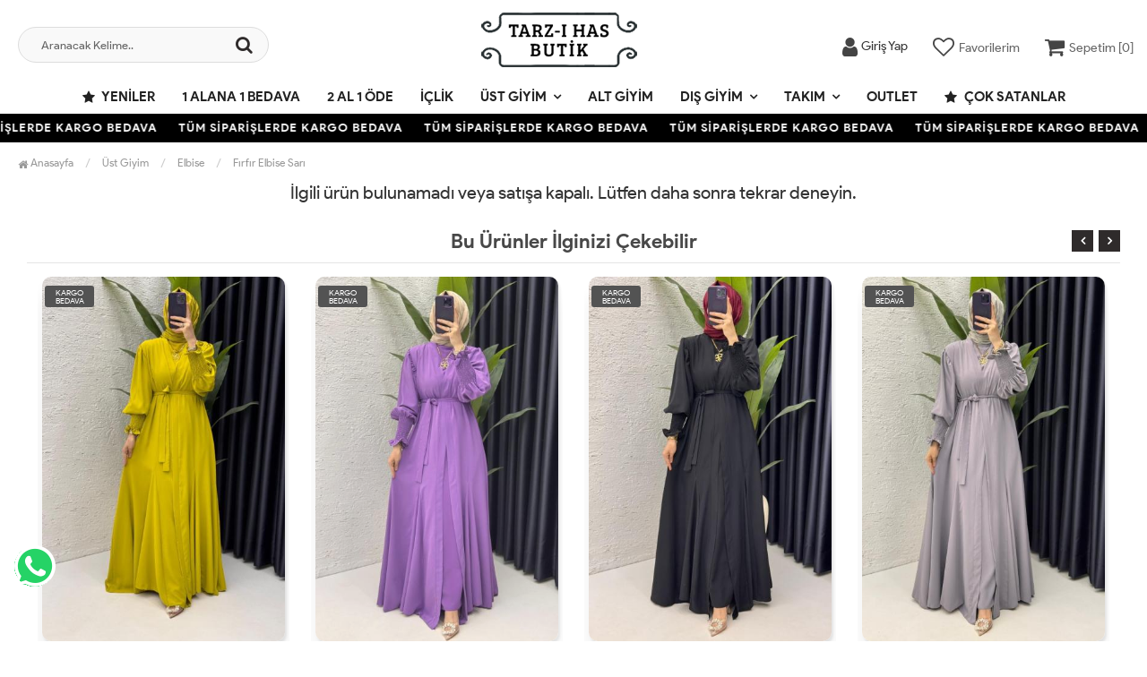

--- FILE ---
content_type: text/html; charset=UTF-8
request_url: https://www.tarzihas.com/firfir-elbise-sari
body_size: 8886
content:
<!DOCTYPE html PUBLIC "-//W3C//DTD XHTML 1.0 Transitional//EN" "https://www.w3.org/TR/xhtml1/DTD/xhtml1-transitional.dtd">
<html xmlns="https://www.w3.org/1999/xhtml" xml:lang="en">
	<head>
		<meta http-equiv="Content-Type" content="text/html; charset=utf-8" />
<meta name="keywords" content=",Fırfır Elbise Sarı,Elbise" />
<meta name="description" content="Fırfır Elbise Sarı Modelleri En Uygun Fiyatlarla tarzihas.com&#39;da" />
<meta http-equiv="x-dns-prefetch-control" content="on">
  <link rel="dns-prefetch" href="https://ajax.googleapis.com" /><meta name="robots" content="index, follow"/>
<meta name="Language" content="Turkish" />
<meta http-equiv="Content-Language" content="tr" />
<link rel="canonical" href="https://www.tarzihas.com/firfir-elbise-sari"/>
<base href="https://www.tarzihas.com/" />

<meta property="og:url" content="https://www.tarzihas.com/firfir-elbise-sari" />
<meta property="og:title" content="Fırfır Elbise Sarı Modelleri En Uygun Fiyatlarla" />
<meta property="og:description" content="Fırfır Elbise Sarı Modelleri En Uygun Fiyatlarla tarzihas.com&#39;da" />
<meta property="og:image" content="https://www.tarzihas.com/images/urunler/101_firfir-e-2384_1.jpg" />

<meta property="product:brand" content="Birsevde Butik">
<meta property="product:availability" content="">
<meta property="product:condition" content="new">
<meta property="product:price:amount" content="139,00">
<meta property="product:price:currency" content="TRY">
<meta property="product:retailer_item_id" content="2384">

<meta itemprop="name" content="Fırfır Elbise Sarı" />
<meta itemprop="url" content="https://www.tarzihas.com/firfir-elbise-sari" />
<meta itemprop="creator" content="Tarz-ı Has Butik" />

<meta name="twitter:card" content="summary" />
<meta name="twitter:site" content="@" />
<meta name="twitter:title" content="Fırfır Elbise Sarı Modelleri En Uygun Fiyatlarla" />
<meta name="twitter:description" content="Fırfır Elbise Sarı Modelleri En Uygun Fiyatlarla tarzihas.com&#39;da" />
<meta name="twitter:image" content="https://www.tarzihas.com/images/urunler/101_firfir-e-2384_1.jpg" /><title>Fırfır Elbise Sarı Modelleri En Uygun Fiyatlarla</title>
<link rel="shortcut icon" type="image/png" href="images/tarzihaslogo-favicon-1.jpg"/>
<link rel="stylesheet" href="assets/css/all-css.php" />
<link rel="stylesheet" href="https://cdnjs.cloudflare.com/ajax/libs/limonte-sweetalert2/11.4.4/sweetalert2.min.css" integrity="sha512-y4S4cBeErz9ykN3iwUC4kmP/Ca+zd8n8FDzlVbq5Nr73gn1VBXZhpriQ7avR+8fQLpyq4izWm0b8s6q4Vedb9w==" crossorigin="anonymous" referrerpolicy="no-referrer" />
<link rel="stylesheet" href="https://cdnjs.cloudflare.com/ajax/libs/jquery-bar-rating/1.2.2/themes/css-stars.min.css" integrity="sha512-Epht+5WVzDSqn0LwlaQm6dpiVhajT713iLdBEr3NLbKYsiVB2RiN9kLlrR0orcvaKSbRoZ/qYYsmN1vk/pKSBg==" crossorigin="anonymous" referrerpolicy="no-referrer" />
<link rel="stylesheet" href="templates/flow/style.css" />
<link rel="manifest" href="manifest.json"><link rel="stylesheet" href="assets/css/popup.cc.css" /><script type="f7f690f46d062326b26cffb3-text/javascript" src="//ajax.googleapis.com/ajax/libs/jquery/2.2.4/jquery.min.js"></script>
<meta name="facebook-domain-verification" content="je3o9fvinc5ewwzn7v3duwqqk0zp3u" /><link rel="stylesheet" href="assets/css/sepet-hizli.min.css" /><script type="f7f690f46d062326b26cffb3-text/javascript">var currentact = 'urunDetay';</script> 
		<meta charset="utf-8">
		<meta name="HandheldFriendly" content="True" /> 
		<meta name="MobileOptimized" content="320" />
		<meta name="apple-mobile-web-app-capable" content="yes" />
		<meta name="theme-color" content="#ffffff" media="(prefers-color-scheme: light)">
		<meta name="theme-color" content="#ffffff" media="(prefers-color-scheme: dark)">
		<meta name="viewport" content="width=device-width, initial-scale=1, maximum-scale=1, user-scalable=0"/>
		<link rel="stylesheet" type="text/css" href="/templates/flow/assets/css/all-css.php" />
	</head>
	<body class="pageurunDetay"> 
		<div class="swal-overlay"></div>
		<div id="menu_overlay2" class="menu_overlay2"></div>
		<div id="header" class="header"> 

	
		<div class="top-header hidden ">
				<div class="container-fluid">
					
					<div class="pull-left support-link hidden-sm hidden-md">
						<a href="ac/iletisim"><span class="phoneTop"><i class="fa fa-phone"></i> 05076639156</span></a>
					</div>
					
					<div class="support-link">
							<a href="ac/iletisim"><i class="fa fa-circle-o"></i> İletişim</a>
							<a href="/ac/sss"><i class="fa fa-circle-o"></i> S.S.S</a>
							<a href="/ac/siparistakip"><i class="fa fa-circle-o"></i> Sipariş Takibi</a>
					</div>
					
				</div>
			</div>

			<div id="main-header" class="main-header">
				<div class="container-fluid">
					<div class="row">

					
											

					<div class="col-lg-3 col-sm-3 header-search-box ">
						<form class="form-inline" action="page.php" method="get">
						<input type="hidden" name="searchType" value="3">
						<input type="hidden" name="act" value="arama">
							<div class="form-group input-serach">
								<input type="text" id="detailSearchKeyx" name="str" value placeholder="Aranacak Kelime..">
								<button type="submit" class="pull-right btn-search"><i class="fa fa-search"></i></button>
							</div>
						</form>
					</div>

					
					<div class="col-lg-5 col-sm-3 col-xs-4 logo text-center">
						<a href="./"><img alt="Tarz-ı Has Butik | Tesettür Giyim Modelleri Uygun Fiyatlarla" src="/images/tarzihaslogo-templateLogo-1.png" /></a>
					</div>

										
					
				
					<div class="col-lg-4 col-sm-5 col-xs-4 user-block" id="user-block">
						<div class="lds-ellipsis"><div></div><div></div><div></div><div></div></div>
					</div>
					<script type="f7f690f46d062326b26cffb3-text/javascript">

						$.ajax({
							url: '/templates/flow/userMenu.php',
							type: 'GET',
							async: true,
							beforeSend: function() {
							},
							success: function (response) {
								$('#user-block').html(response);
							}
						});
					</script>
					
					
					</div>    
				</div>    
			</div>
		
		
			<div id="nav-top-menu" class="nav-top-menu ">
				<div class="container">
					<div class="row">

						<div id="main-menu" class="col-sm-12 main-menu">
							<nav class="navbar navbar-default">
								<div class="container-fluid">
									<div id="navbar" class="navbar-collapse collapse">
										<ul class="nav navbar-nav">
											<li class="yeniler"><a href="ac/yeni"><i class="fa fa-star"></i> Yeniler</a></li>
											<li class="1-alana-1-bedava"><a href="/1-alana-1-bedava">1 Alana 1 Bedava</a></li><li class="2-al-1-ode"><a href="/2-al-1-ode">2 Al 1 Öde</a></li><li class="iclik-1"><a href="/iclik-1">İçlik</a></li><li class="ust-giyim dropdown"><a href="/ust-giyim" id="a135" class="dropdown-toggle">Üst Giyim</a><ul class="dropdown-menu"><div class="row"><div class="col-md-2 catLanding"><a href="./ac/yeni">Yeni Gelenler</a><a href="./ac/indirimde">İndirimdekiler</a><a href="./ac/cokSatanlar">Çok Satanlar</a>                    </div><div class="col-md-7 menucol"><li class=""><a href="/elbise"><i class="fa fa-caret-right"></i> Elbise</a></li><li class=""><a href="/tunik"><i class="fa fa-caret-right"></i> Tunik</a></li><li class=""><a href="/abiye-1"><i class="fa fa-caret-right"></i> Abiye</a></li><li class=""><a href="/elbise-kot"><i class="fa fa-caret-right"></i> Elbise Kot</a></li></div><div class="catimg col-sm-3"><a href="/ust-giyim"><img class="img-responsive" src="images/kategoriler/Ust-Giyim-resim-135.jpg" alt="Üst Giyim"></a></div><div class="clearfix"></div></div></ul></li><li class="alt-giyim"><a href="/alt-giyim">Alt Giyim</a></li><li class="dis-giyim dropdown"><a href="/dis-giyim" id="a137" class="dropdown-toggle">Dış Giyim</a><ul class="dropdown-menu"><div class="row"><div class="col-md-2 catLanding"><a href="./ac/yeni">Yeni Gelenler</a><a href="./ac/indirimde">İndirimdekiler</a><a href="./ac/cokSatanlar">Çok Satanlar</a>                    </div><div class="col-md-7 menucol"><li class=""><a href="/kap"><i class="fa fa-caret-right"></i> Kap</a></li><li class=""><a href="/ceket"><i class="fa fa-caret-right"></i> Ceket</a></li><li class=""><a href="/yelek"><i class="fa fa-caret-right"></i> Yelek</a></li><li class=""><a href="/hirka"><i class="fa fa-caret-right"></i> Hırka</a></li><li class=""><a href="/suveter"><i class="fa fa-caret-right"></i> Süveter</a></li><li class=""><a href="/kaban"><i class="fa fa-caret-right"></i> Kaban</a></li><li class=""><a href="/ferace"><i class="fa fa-caret-right"></i> Ferace</a></li><li class=""><a href="/trenc"><i class="fa fa-caret-right"></i> Trenç</a></li><li class=""><a href="/abaya-1"><i class="fa fa-caret-right"></i> Abaya</a></li><li class=""><a href="/sisme-yelek"><i class="fa fa-caret-right"></i> Şişme Yelek</a></li><li class=""><a href="/yelek-1"><i class="fa fa-caret-right"></i> Yelek</a></li></div><div class="catimg col-sm-3"><a href="/dis-giyim"><img class="img-responsive" src="images/kategoriler/Dis-Giyim-resim-137.jpg" alt="Dış Giyim"></a></div><div class="clearfix"></div></div></ul></li><li class="takim dropdown"><a href="/takim" id="a131" class="dropdown-toggle">Takım</a><ul class="dropdown-menu"><div class="row"><div class="col-md-2 catLanding"><a href="./ac/yeni">Yeni Gelenler</a><a href="./ac/indirimde">İndirimdekiler</a><a href="./ac/cokSatanlar">Çok Satanlar</a>                    </div><div class="col-md-7 menucol"><li class=""><a href="/takim-uclu"><i class="fa fa-caret-right"></i> Takım Üçlü</a></li><li class=""><a href="/tunik-takim"><i class="fa fa-caret-right"></i> Tunik Takım</a></li></div><div class="catimg col-sm-3"><a href="/takim"><img class="img-responsive" src="images/kategoriler/Takim-resim-131.jpg" alt="Takım"></a></div><div class="clearfix"></div></div></ul></li><li class="outlet"><a href="/outlet">Outlet</a></li>											<li class="yeniler"><a href="ac/cokSatanlar"><i class="fa fa-star"></i> Çok Satanlar</a></li>
										</ul>
										</div>
								</div>
							</nav>
						</div>						
					</div>
				</div>
			</div>
				</div>

					<div class="marquee_container " style="background:#000000">
				<div class="marquee_wrapper">
					<div class="marquee_textContainer">
						<span>TÜM SİPARİŞLERDE KARGO BEDAVA</span>
						<span>TÜM SİPARİŞLERDE KARGO BEDAVA</span>
						<span>TÜM SİPARİŞLERDE KARGO BEDAVA</span>
						<span>TÜM SİPARİŞLERDE KARGO BEDAVA</span>
						<span>TÜM SİPARİŞLERDE KARGO BEDAVA</span>
						<span>TÜM SİPARİŞLERDE KARGO BEDAVA</span>
						<span>TÜM SİPARİŞLERDE KARGO BEDAVA</span>
						<span>TÜM SİPARİŞLERDE KARGO BEDAVA</span>
						<span>TÜM SİPARİŞLERDE KARGO BEDAVA</span>
						<span>TÜM SİPARİŞLERDE KARGO BEDAVA</span>
						<span>TÜM SİPARİŞLERDE KARGO BEDAVA</span>
						<span>TÜM SİPARİŞLERDE KARGO BEDAVA</span>
						<span>TÜM SİPARİŞLERDE KARGO BEDAVA</span>
					</div>
				</div>
			</div>
						
		
			<div class="columns-container">
				<div class="container-fluid" id="columns">
					<div class="breadcrumb clearfix">
						<li class="home"><a href="./"><i class="fa fa-home"></i> Anasayfa</a></li> 
						<ul class="breadcrumbs" itemscope itemtype="http://schema.org/BreadcrumbList"><li itemprop="itemListElement" itemscope itemtype="http://schema.org/ListItem"><a itemprop="item" class="BreadCrumb" href="/ust-giyim"><span itemprop="name">Üst Giyim</span></a><meta itemprop="position" content="1" /></li> <li itemprop="itemListElement" itemscope itemtype="http://schema.org/ListItem"><a itemprop="item" class="BreadCrumb" href="/elbise"><span itemprop="name">Elbise</span></a><meta itemprop="position" content="2" /></li> <li><a class="BreadCrumb" 	href="/firfir-elbise-sari">Fırfır Elbise Sarı</a></li></ul> 			  
					</div>
					
					<div class="row">
						<div class="center_column col-xs-12 col-sm-12" id="center_column">
							<div id="product">
								<center><h2>İlgili ürün bulunamadı veya satışa kapalı. Lütfen daha sonra tekrar deneyin.</h2></center><div class="page-product-box UrunSliderWrap">
	<h2 class="page-heading">
		<span class="page-heading-title">Bu Ürünler İlginizi Çekebilir</span>
	</h2>
	<ul class="product-list">
		<li class="col-sm-12"><div class="product-container"><div class="left-block"><div class="catalog-item-ribbons"><span class="ribbon-freeCargo">KARGO BEDAVA</span></div><div class="buttons"><a class="addtowishlist" href="#" onclick="if (!window.__cfRLUnblockHandlers) return false; myalert('Bu özellik sadece site üyelerine açıktır.','warning'); return false;" data-cf-modified-f7f690f46d062326b26cffb3-=""><i class="fa fa-heart-o"></i></a><a class="addtocart hidden-xs hidden-sm hidden-md" href="/yagyesili-mihra-abaya-takim-tesettur-giyim-yag-yesili"><i class="fa fa-shopping-bag"></i></a></div><div class="clearfix"></div><a href="/yagyesili-mihra-abaya-takim-tesettur-giyim-yag-yesili" class="imgLink"><img class="owl-lazy" alt="Yağyeşili Mihra  Abaya Takım Tesettür Giyim  Yağ Yeşili" src="/templates/flow/images/load.gif" data-src="images/products/101_yagyesil-33300_1.jpg/75/400/600/crop-to-fit" loading="lazy"></a></div><div class="right-block"><h5 class="product-name"><a href="/yagyesili-mihra-abaya-takim-tesettur-giyim-yag-yesili" title="Yağyeşili Mihra  Abaya Takım Tesettür Giyim  Yağ Yeşili">Yağyeşili Mihra  Abaya Takım Tesettür Giyim  Yağ Yeşili</a></h5><div class="content_price"><span class="price product-price">1,899 TL</span> </div><div class="clearfix"></div></div></div></li><li class="col-sm-12"><div class="product-container"><div class="left-block"><div class="catalog-item-ribbons"><span class="ribbon-freeCargo">KARGO BEDAVA</span></div><div class="buttons"><a class="addtowishlist" href="#" onclick="if (!window.__cfRLUnblockHandlers) return false; myalert('Bu özellik sadece site üyelerine açıktır.','warning'); return false;" data-cf-modified-f7f690f46d062326b26cffb3-=""><i class="fa fa-heart-o"></i></a><a class="addtocart hidden-xs hidden-sm hidden-md" href="/lila-mihra-abaya-takim-tesettur-giyim-lila"><i class="fa fa-shopping-bag"></i></a></div><div class="clearfix"></div><a href="/lila-mihra-abaya-takim-tesettur-giyim-lila" class="imgLink"><img class="owl-lazy" alt="Lila  Mihra  Abaya Takım Tesettür Giyim  Lila" src="/templates/flow/images/load.gif" data-src="images/products/101_lila-mihr-33301_1.jpg/75/400/600/crop-to-fit" loading="lazy"></a></div><div class="right-block"><h5 class="product-name"><a href="/lila-mihra-abaya-takim-tesettur-giyim-lila" title="Lila  Mihra  Abaya Takım Tesettür Giyim  Lila">Lila  Mihra  Abaya Takım Tesettür Giyim  Lila</a></h5><div class="content_price"><span class="price product-price">1,899 TL</span> </div><div class="clearfix"></div></div></div></li><li class="col-sm-12"><div class="product-container"><div class="left-block"><div class="catalog-item-ribbons"><span class="ribbon-freeCargo">KARGO BEDAVA</span></div><div class="buttons"><a class="addtowishlist" href="#" onclick="if (!window.__cfRLUnblockHandlers) return false; myalert('Bu özellik sadece site üyelerine açıktır.','warning'); return false;" data-cf-modified-f7f690f46d062326b26cffb3-=""><i class="fa fa-heart-o"></i></a><a class="addtocart hidden-xs hidden-sm hidden-md" href="/siyah-mihra-abaya-takim-tesettur-giyim-siyah"><i class="fa fa-shopping-bag"></i></a></div><div class="clearfix"></div><a href="/siyah-mihra-abaya-takim-tesettur-giyim-siyah" class="imgLink"><img class="owl-lazy" alt="Siyah  Mihra  Abaya Takım Tesettür Giyim  Siyah" src="/templates/flow/images/load.gif" data-src="images/products/101_siyah-mih-33304_1.jpg/75/400/600/crop-to-fit" loading="lazy"></a></div><div class="right-block"><h5 class="product-name"><a href="/siyah-mihra-abaya-takim-tesettur-giyim-siyah" title="Siyah  Mihra  Abaya Takım Tesettür Giyim  Siyah">Siyah  Mihra  Abaya Takım Tesettür Giyim  Siyah</a></h5><div class="content_price"><span class="price product-price">1,899 TL</span> </div><div class="clearfix"></div></div></div></li><li class="col-sm-12"><div class="product-container"><div class="left-block"><div class="catalog-item-ribbons"><span class="ribbon-freeCargo">KARGO BEDAVA</span></div><div class="buttons"><a class="addtowishlist" href="#" onclick="if (!window.__cfRLUnblockHandlers) return false; myalert('Bu özellik sadece site üyelerine açıktır.','warning'); return false;" data-cf-modified-f7f690f46d062326b26cffb3-=""><i class="fa fa-heart-o"></i></a><a class="addtocart hidden-xs hidden-sm hidden-md" href="/gri-mihra-abaya-takim-tesettur-giyim-gri"><i class="fa fa-shopping-bag"></i></a></div><div class="clearfix"></div><a href="/gri-mihra-abaya-takim-tesettur-giyim-gri" class="imgLink"><img class="owl-lazy" alt="Gri  Mihra  Abaya Takım Tesettür Giyim  Gri" src="/templates/flow/images/load.gif" data-src="images/products/101_gri-mihra-33302_1.jpg/75/400/600/crop-to-fit" loading="lazy"></a></div><div class="right-block"><h5 class="product-name"><a href="/gri-mihra-abaya-takim-tesettur-giyim-gri" title="Gri  Mihra  Abaya Takım Tesettür Giyim  Gri">Gri  Mihra  Abaya Takım Tesettür Giyim  Gri</a></h5><div class="content_price"><span class="price product-price">1,899 TL</span> </div><div class="clearfix"></div></div></div></li><li class="col-sm-12"><div class="product-container"><div class="left-block"><div class="catalog-item-ribbons"><span class="ribbon-freeCargo">KARGO BEDAVA</span></div><div class="buttons"><a class="addtowishlist" href="#" onclick="if (!window.__cfRLUnblockHandlers) return false; myalert('Bu özellik sadece site üyelerine açıktır.','warning'); return false;" data-cf-modified-f7f690f46d062326b26cffb3-=""><i class="fa fa-heart-o"></i></a><a class="addtocart hidden-xs hidden-sm hidden-md" href="/lacivert-mihra-abaya-takim-tesettur-giyim-lacivert"><i class="fa fa-shopping-bag"></i></a></div><div class="clearfix"></div><a href="/lacivert-mihra-abaya-takim-tesettur-giyim-lacivert" class="imgLink"><img class="owl-lazy" alt="Lacivert  Mihra  Abaya Takım Tesettür Giyim  Lacivert" src="/templates/flow/images/load.gif" data-src="images/products/101_lacivert-33306_1.jpg/75/400/600/crop-to-fit" loading="lazy"></a></div><div class="right-block"><h5 class="product-name"><a href="/lacivert-mihra-abaya-takim-tesettur-giyim-lacivert" title="Lacivert  Mihra  Abaya Takım Tesettür Giyim  Lacivert">Lacivert  Mihra  Abaya Takım Tesettür Giyim  Lacivert</a></h5><div class="content_price"><span class="price product-price">1,899 TL</span> </div><div class="clearfix"></div></div></div></li><li class="col-sm-12"><div class="product-container"><div class="left-block"><div class="catalog-item-ribbons"><span class="ribbon-freeCargo">KARGO BEDAVA</span></div><div class="buttons"><a class="addtowishlist" href="#" onclick="if (!window.__cfRLUnblockHandlers) return false; myalert('Bu özellik sadece site üyelerine açıktır.','warning'); return false;" data-cf-modified-f7f690f46d062326b26cffb3-=""><i class="fa fa-heart-o"></i></a><a class="addtocart hidden-xs hidden-sm hidden-md" href="/tas-mihra-abaya-takim-tesettur-giyim-tas-rengi"><i class="fa fa-shopping-bag"></i></a></div><div class="clearfix"></div><a href="/tas-mihra-abaya-takim-tesettur-giyim-tas-rengi" class="imgLink"><img class="owl-lazy" alt="Taş  Mihra  Abaya Takım Tesettür Giyim  Taş Rengi" src="/templates/flow/images/load.gif" data-src="images/products/101_tas-mihr-33305_1.jpg/75/400/600/crop-to-fit" loading="lazy"></a></div><div class="right-block"><h5 class="product-name"><a href="/tas-mihra-abaya-takim-tesettur-giyim-tas-rengi" title="Taş  Mihra  Abaya Takım Tesettür Giyim  Taş Rengi">Taş  Mihra  Abaya Takım Tesettür Giyim  Taş Rengi</a></h5><div class="content_price"><span class="price product-price">1,899 TL</span> </div><div class="clearfix"></div></div></div></li><li class="col-sm-12"><div class="product-container"><div class="left-block"><div class="catalog-item-ribbons"><span class="ribbon-freeCargo">KARGO BEDAVA</span></div><div class="buttons"><a class="addtowishlist" href="#" onclick="if (!window.__cfRLUnblockHandlers) return false; myalert('Bu özellik sadece site üyelerine açıktır.','warning'); return false;" data-cf-modified-f7f690f46d062326b26cffb3-=""><i class="fa fa-heart-o"></i></a><a class="addtocart hidden-xs hidden-sm hidden-md" href="/kiremit-mihra-abaya-takim-tesettur-giyim-kiremit"><i class="fa fa-shopping-bag"></i></a></div><div class="clearfix"></div><a href="/kiremit-mihra-abaya-takim-tesettur-giyim-kiremit" class="imgLink"><img class="owl-lazy" alt="Kiremit  Mihra  Abaya Takım Tesettür Giyim  Kiremit" src="/templates/flow/images/load.gif" data-src="images/products/101_kiremit-m-33303_1.jpg/75/400/600/crop-to-fit" loading="lazy"></a></div><div class="right-block"><h5 class="product-name"><a href="/kiremit-mihra-abaya-takim-tesettur-giyim-kiremit" title="Kiremit  Mihra  Abaya Takım Tesettür Giyim  Kiremit">Kiremit  Mihra  Abaya Takım Tesettür Giyim  Kiremit</a></h5><div class="content_price"><span class="price product-price">1,899 TL</span> </div><div class="clearfix"></div></div></div></li><li class="col-sm-12"><div class="product-container"><div class="left-block"><div class="catalog-item-ribbons"><span class="ribbon-freeCargo">KARGO BEDAVA</span></div><div class="buttons"><a class="addtowishlist" href="#" onclick="if (!window.__cfRLUnblockHandlers) return false; myalert('Bu özellik sadece site üyelerine açıktır.','warning'); return false;" data-cf-modified-f7f690f46d062326b26cffb3-=""><i class="fa fa-heart-o"></i></a><a class="addtocart hidden-xs hidden-sm hidden-md" href="/fume-premium-sahra-ferace-elbise-tesettur-giyim-fume"><i class="fa fa-shopping-bag"></i></a></div><div class="clearfix"></div><a href="/fume-premium-sahra-ferace-elbise-tesettur-giyim-fume" class="imgLink"><img class="owl-lazy" alt="Füme Premium Sahra Ferace Elbise Tesettür Giyim  Füme" src="/templates/flow/images/load.gif" data-src="images/products/101_fume-prem-33195_1.jpg/75/400/600/crop-to-fit" loading="lazy"></a></div><div class="right-block"><h5 class="product-name"><a href="/fume-premium-sahra-ferace-elbise-tesettur-giyim-fume" title="Füme Premium Sahra Ferace Elbise Tesettür Giyim  Füme">Füme Premium Sahra Ferace Elbise Tesettür Giyim  Füme</a></h5><div class="content_price"><span class="price product-price">1,999 TL</span> </div><div class="clearfix"></div></div></div></li><li class="col-sm-12"><div class="product-container"><div class="left-block"><div class="catalog-item-ribbons"><span class="ribbon-freeCargo">KARGO BEDAVA</span></div><div class="buttons"><a class="addtowishlist" href="#" onclick="if (!window.__cfRLUnblockHandlers) return false; myalert('Bu özellik sadece site üyelerine açıktır.','warning'); return false;" data-cf-modified-f7f690f46d062326b26cffb3-=""><i class="fa fa-heart-o"></i></a><a class="addtocart hidden-xs hidden-sm hidden-md" href="/bordo-premium-sahra-ferace-elbise-tesettur-giyim-bordo"><i class="fa fa-shopping-bag"></i></a></div><div class="clearfix"></div><a href="/bordo-premium-sahra-ferace-elbise-tesettur-giyim-bordo" class="imgLink"><img class="owl-lazy" alt="Bordo Premium Sahra Ferace Elbise Tesettür Giyim  Bordo" src="/templates/flow/images/load.gif" data-src="images/products/101_bordo-prem-33197_1.jpg/75/400/600/crop-to-fit" loading="lazy"></a></div><div class="right-block"><h5 class="product-name"><a href="/bordo-premium-sahra-ferace-elbise-tesettur-giyim-bordo" title="Bordo Premium Sahra Ferace Elbise Tesettür Giyim  Bordo">Bordo Premium Sahra Ferace Elbise Tesettür Giyim  Bordo</a></h5><div class="content_price"><span class="price product-price">1,999 TL</span> </div><div class="clearfix"></div></div></div></li><li class="col-sm-12"><div class="product-container"><div class="left-block"><div class="catalog-item-ribbons"><span class="ribbon-freeCargo">KARGO BEDAVA</span></div><div class="buttons"><a class="addtowishlist" href="#" onclick="if (!window.__cfRLUnblockHandlers) return false; myalert('Bu özellik sadece site üyelerine açıktır.','warning'); return false;" data-cf-modified-f7f690f46d062326b26cffb3-=""><i class="fa fa-heart-o"></i></a><a class="addtocart hidden-xs hidden-sm hidden-md" href="/toprak-premium-sahra-ferace-elbise-tesettur-giyim-toprak"><i class="fa fa-shopping-bag"></i></a></div><div class="clearfix"></div><a href="/toprak-premium-sahra-ferace-elbise-tesettur-giyim-toprak" class="imgLink"><img class="owl-lazy" alt="Toprak  Premium Sahra Ferace Elbise Tesettür Giyim  Toprak" src="/templates/flow/images/load.gif" data-src="images/products/101_toprak-pr-33196_1.jpg/75/400/600/crop-to-fit" loading="lazy"></a></div><div class="right-block"><h5 class="product-name"><a href="/toprak-premium-sahra-ferace-elbise-tesettur-giyim-toprak" title="Toprak  Premium Sahra Ferace Elbise Tesettür Giyim  Toprak">Toprak  Premium Sahra Ferace Elbise Tesettür Giyim  Toprak</a></h5><div class="content_price"><span class="price product-price">1,999 TL</span> </div><div class="clearfix"></div></div></div></li>
		<li class="col-sm-12"><div class="product-container"><div class="left-block"><div class="catalog-item-ribbons"><span class="ribbon-freeCargo">KARGO BEDAVA</span></div><div class="buttons"><a class="addtowishlist" href="#" onclick="if (!window.__cfRLUnblockHandlers) return false; myalert('Bu özellik sadece site üyelerine açıktır.','warning'); return false;" data-cf-modified-f7f690f46d062326b26cffb3-=""><i class="fa fa-heart-o"></i></a><a class="addtocart hidden-xs hidden-sm hidden-md" href="/yagyesili-mihra-abaya-takim-tesettur-giyim-yag-yesili"><i class="fa fa-shopping-bag"></i></a></div><div class="clearfix"></div><a href="/yagyesili-mihra-abaya-takim-tesettur-giyim-yag-yesili" class="imgLink"><img class="owl-lazy" alt="Yağyeşili Mihra  Abaya Takım Tesettür Giyim  Yağ Yeşili" src="/templates/flow/images/load.gif" data-src="images/products/101_yagyesil-33300_1.jpg/75/400/600/crop-to-fit" loading="lazy"></a></div><div class="right-block"><h5 class="product-name"><a href="/yagyesili-mihra-abaya-takim-tesettur-giyim-yag-yesili" title="Yağyeşili Mihra  Abaya Takım Tesettür Giyim  Yağ Yeşili">Yağyeşili Mihra  Abaya Takım Tesettür Giyim  Yağ Yeşili</a></h5><div class="content_price"><span class="price product-price">1,899 TL</span> </div><div class="clearfix"></div></div></div></li><li class="col-sm-12"><div class="product-container"><div class="left-block"><div class="catalog-item-ribbons"><span class="ribbon-freeCargo">KARGO BEDAVA</span></div><div class="buttons"><a class="addtowishlist" href="#" onclick="if (!window.__cfRLUnblockHandlers) return false; myalert('Bu özellik sadece site üyelerine açıktır.','warning'); return false;" data-cf-modified-f7f690f46d062326b26cffb3-=""><i class="fa fa-heart-o"></i></a><a class="addtocart hidden-xs hidden-sm hidden-md" href="/lila-mihra-abaya-takim-tesettur-giyim-lila"><i class="fa fa-shopping-bag"></i></a></div><div class="clearfix"></div><a href="/lila-mihra-abaya-takim-tesettur-giyim-lila" class="imgLink"><img class="owl-lazy" alt="Lila  Mihra  Abaya Takım Tesettür Giyim  Lila" src="/templates/flow/images/load.gif" data-src="images/products/101_lila-mihr-33301_1.jpg/75/400/600/crop-to-fit" loading="lazy"></a></div><div class="right-block"><h5 class="product-name"><a href="/lila-mihra-abaya-takim-tesettur-giyim-lila" title="Lila  Mihra  Abaya Takım Tesettür Giyim  Lila">Lila  Mihra  Abaya Takım Tesettür Giyim  Lila</a></h5><div class="content_price"><span class="price product-price">1,899 TL</span> </div><div class="clearfix"></div></div></div></li><li class="col-sm-12"><div class="product-container"><div class="left-block"><div class="catalog-item-ribbons"><span class="ribbon-freeCargo">KARGO BEDAVA</span></div><div class="buttons"><a class="addtowishlist" href="#" onclick="if (!window.__cfRLUnblockHandlers) return false; myalert('Bu özellik sadece site üyelerine açıktır.','warning'); return false;" data-cf-modified-f7f690f46d062326b26cffb3-=""><i class="fa fa-heart-o"></i></a><a class="addtocart hidden-xs hidden-sm hidden-md" href="/siyah-mihra-abaya-takim-tesettur-giyim-siyah"><i class="fa fa-shopping-bag"></i></a></div><div class="clearfix"></div><a href="/siyah-mihra-abaya-takim-tesettur-giyim-siyah" class="imgLink"><img class="owl-lazy" alt="Siyah  Mihra  Abaya Takım Tesettür Giyim  Siyah" src="/templates/flow/images/load.gif" data-src="images/products/101_siyah-mih-33304_1.jpg/75/400/600/crop-to-fit" loading="lazy"></a></div><div class="right-block"><h5 class="product-name"><a href="/siyah-mihra-abaya-takim-tesettur-giyim-siyah" title="Siyah  Mihra  Abaya Takım Tesettür Giyim  Siyah">Siyah  Mihra  Abaya Takım Tesettür Giyim  Siyah</a></h5><div class="content_price"><span class="price product-price">1,899 TL</span> </div><div class="clearfix"></div></div></div></li><li class="col-sm-12"><div class="product-container"><div class="left-block"><div class="catalog-item-ribbons"><span class="ribbon-freeCargo">KARGO BEDAVA</span></div><div class="buttons"><a class="addtowishlist" href="#" onclick="if (!window.__cfRLUnblockHandlers) return false; myalert('Bu özellik sadece site üyelerine açıktır.','warning'); return false;" data-cf-modified-f7f690f46d062326b26cffb3-=""><i class="fa fa-heart-o"></i></a><a class="addtocart hidden-xs hidden-sm hidden-md" href="/gri-mihra-abaya-takim-tesettur-giyim-gri"><i class="fa fa-shopping-bag"></i></a></div><div class="clearfix"></div><a href="/gri-mihra-abaya-takim-tesettur-giyim-gri" class="imgLink"><img class="owl-lazy" alt="Gri  Mihra  Abaya Takım Tesettür Giyim  Gri" src="/templates/flow/images/load.gif" data-src="images/products/101_gri-mihra-33302_1.jpg/75/400/600/crop-to-fit" loading="lazy"></a></div><div class="right-block"><h5 class="product-name"><a href="/gri-mihra-abaya-takim-tesettur-giyim-gri" title="Gri  Mihra  Abaya Takım Tesettür Giyim  Gri">Gri  Mihra  Abaya Takım Tesettür Giyim  Gri</a></h5><div class="content_price"><span class="price product-price">1,899 TL</span> </div><div class="clearfix"></div></div></div></li><li class="col-sm-12"><div class="product-container"><div class="left-block"><div class="catalog-item-ribbons"><span class="ribbon-freeCargo">KARGO BEDAVA</span></div><div class="buttons"><a class="addtowishlist" href="#" onclick="if (!window.__cfRLUnblockHandlers) return false; myalert('Bu özellik sadece site üyelerine açıktır.','warning'); return false;" data-cf-modified-f7f690f46d062326b26cffb3-=""><i class="fa fa-heart-o"></i></a><a class="addtocart hidden-xs hidden-sm hidden-md" href="/lacivert-mihra-abaya-takim-tesettur-giyim-lacivert"><i class="fa fa-shopping-bag"></i></a></div><div class="clearfix"></div><a href="/lacivert-mihra-abaya-takim-tesettur-giyim-lacivert" class="imgLink"><img class="owl-lazy" alt="Lacivert  Mihra  Abaya Takım Tesettür Giyim  Lacivert" src="/templates/flow/images/load.gif" data-src="images/products/101_lacivert-33306_1.jpg/75/400/600/crop-to-fit" loading="lazy"></a></div><div class="right-block"><h5 class="product-name"><a href="/lacivert-mihra-abaya-takim-tesettur-giyim-lacivert" title="Lacivert  Mihra  Abaya Takım Tesettür Giyim  Lacivert">Lacivert  Mihra  Abaya Takım Tesettür Giyim  Lacivert</a></h5><div class="content_price"><span class="price product-price">1,899 TL</span> </div><div class="clearfix"></div></div></div></li><li class="col-sm-12"><div class="product-container"><div class="left-block"><div class="catalog-item-ribbons"><span class="ribbon-freeCargo">KARGO BEDAVA</span></div><div class="buttons"><a class="addtowishlist" href="#" onclick="if (!window.__cfRLUnblockHandlers) return false; myalert('Bu özellik sadece site üyelerine açıktır.','warning'); return false;" data-cf-modified-f7f690f46d062326b26cffb3-=""><i class="fa fa-heart-o"></i></a><a class="addtocart hidden-xs hidden-sm hidden-md" href="/tas-mihra-abaya-takim-tesettur-giyim-tas-rengi"><i class="fa fa-shopping-bag"></i></a></div><div class="clearfix"></div><a href="/tas-mihra-abaya-takim-tesettur-giyim-tas-rengi" class="imgLink"><img class="owl-lazy" alt="Taş  Mihra  Abaya Takım Tesettür Giyim  Taş Rengi" src="/templates/flow/images/load.gif" data-src="images/products/101_tas-mihr-33305_1.jpg/75/400/600/crop-to-fit" loading="lazy"></a></div><div class="right-block"><h5 class="product-name"><a href="/tas-mihra-abaya-takim-tesettur-giyim-tas-rengi" title="Taş  Mihra  Abaya Takım Tesettür Giyim  Taş Rengi">Taş  Mihra  Abaya Takım Tesettür Giyim  Taş Rengi</a></h5><div class="content_price"><span class="price product-price">1,899 TL</span> </div><div class="clearfix"></div></div></div></li><li class="col-sm-12"><div class="product-container"><div class="left-block"><div class="catalog-item-ribbons"><span class="ribbon-freeCargo">KARGO BEDAVA</span></div><div class="buttons"><a class="addtowishlist" href="#" onclick="if (!window.__cfRLUnblockHandlers) return false; myalert('Bu özellik sadece site üyelerine açıktır.','warning'); return false;" data-cf-modified-f7f690f46d062326b26cffb3-=""><i class="fa fa-heart-o"></i></a><a class="addtocart hidden-xs hidden-sm hidden-md" href="/kiremit-mihra-abaya-takim-tesettur-giyim-kiremit"><i class="fa fa-shopping-bag"></i></a></div><div class="clearfix"></div><a href="/kiremit-mihra-abaya-takim-tesettur-giyim-kiremit" class="imgLink"><img class="owl-lazy" alt="Kiremit  Mihra  Abaya Takım Tesettür Giyim  Kiremit" src="/templates/flow/images/load.gif" data-src="images/products/101_kiremit-m-33303_1.jpg/75/400/600/crop-to-fit" loading="lazy"></a></div><div class="right-block"><h5 class="product-name"><a href="/kiremit-mihra-abaya-takim-tesettur-giyim-kiremit" title="Kiremit  Mihra  Abaya Takım Tesettür Giyim  Kiremit">Kiremit  Mihra  Abaya Takım Tesettür Giyim  Kiremit</a></h5><div class="content_price"><span class="price product-price">1,899 TL</span> </div><div class="clearfix"></div></div></div></li><li class="col-sm-12"><div class="product-container"><div class="left-block"><div class="catalog-item-ribbons"><span class="ribbon-freeCargo">KARGO BEDAVA</span></div><div class="buttons"><a class="addtowishlist" href="#" onclick="if (!window.__cfRLUnblockHandlers) return false; myalert('Bu özellik sadece site üyelerine açıktır.','warning'); return false;" data-cf-modified-f7f690f46d062326b26cffb3-=""><i class="fa fa-heart-o"></i></a><a class="addtocart hidden-xs hidden-sm hidden-md" href="/fume-premium-sahra-ferace-elbise-tesettur-giyim-fume"><i class="fa fa-shopping-bag"></i></a></div><div class="clearfix"></div><a href="/fume-premium-sahra-ferace-elbise-tesettur-giyim-fume" class="imgLink"><img class="owl-lazy" alt="Füme Premium Sahra Ferace Elbise Tesettür Giyim  Füme" src="/templates/flow/images/load.gif" data-src="images/products/101_fume-prem-33195_1.jpg/75/400/600/crop-to-fit" loading="lazy"></a></div><div class="right-block"><h5 class="product-name"><a href="/fume-premium-sahra-ferace-elbise-tesettur-giyim-fume" title="Füme Premium Sahra Ferace Elbise Tesettür Giyim  Füme">Füme Premium Sahra Ferace Elbise Tesettür Giyim  Füme</a></h5><div class="content_price"><span class="price product-price">1,999 TL</span> </div><div class="clearfix"></div></div></div></li><li class="col-sm-12"><div class="product-container"><div class="left-block"><div class="catalog-item-ribbons"><span class="ribbon-freeCargo">KARGO BEDAVA</span></div><div class="buttons"><a class="addtowishlist" href="#" onclick="if (!window.__cfRLUnblockHandlers) return false; myalert('Bu özellik sadece site üyelerine açıktır.','warning'); return false;" data-cf-modified-f7f690f46d062326b26cffb3-=""><i class="fa fa-heart-o"></i></a><a class="addtocart hidden-xs hidden-sm hidden-md" href="/bordo-premium-sahra-ferace-elbise-tesettur-giyim-bordo"><i class="fa fa-shopping-bag"></i></a></div><div class="clearfix"></div><a href="/bordo-premium-sahra-ferace-elbise-tesettur-giyim-bordo" class="imgLink"><img class="owl-lazy" alt="Bordo Premium Sahra Ferace Elbise Tesettür Giyim  Bordo" src="/templates/flow/images/load.gif" data-src="images/products/101_bordo-prem-33197_1.jpg/75/400/600/crop-to-fit" loading="lazy"></a></div><div class="right-block"><h5 class="product-name"><a href="/bordo-premium-sahra-ferace-elbise-tesettur-giyim-bordo" title="Bordo Premium Sahra Ferace Elbise Tesettür Giyim  Bordo">Bordo Premium Sahra Ferace Elbise Tesettür Giyim  Bordo</a></h5><div class="content_price"><span class="price product-price">1,999 TL</span> </div><div class="clearfix"></div></div></div></li><li class="col-sm-12"><div class="product-container"><div class="left-block"><div class="catalog-item-ribbons"><span class="ribbon-freeCargo">KARGO BEDAVA</span></div><div class="buttons"><a class="addtowishlist" href="#" onclick="if (!window.__cfRLUnblockHandlers) return false; myalert('Bu özellik sadece site üyelerine açıktır.','warning'); return false;" data-cf-modified-f7f690f46d062326b26cffb3-=""><i class="fa fa-heart-o"></i></a><a class="addtocart hidden-xs hidden-sm hidden-md" href="/toprak-premium-sahra-ferace-elbise-tesettur-giyim-toprak"><i class="fa fa-shopping-bag"></i></a></div><div class="clearfix"></div><a href="/toprak-premium-sahra-ferace-elbise-tesettur-giyim-toprak" class="imgLink"><img class="owl-lazy" alt="Toprak  Premium Sahra Ferace Elbise Tesettür Giyim  Toprak" src="/templates/flow/images/load.gif" data-src="images/products/101_toprak-pr-33196_1.jpg/75/400/600/crop-to-fit" loading="lazy"></a></div><div class="right-block"><h5 class="product-name"><a href="/toprak-premium-sahra-ferace-elbise-tesettur-giyim-toprak" title="Toprak  Premium Sahra Ferace Elbise Tesettür Giyim  Toprak">Toprak  Premium Sahra Ferace Elbise Tesettür Giyim  Toprak</a></h5><div class="content_price"><span class="price product-price">1,999 TL</span> </div><div class="clearfix"></div></div></div></li>
	</ul>
</div><div class="page-product-box UrunSliderWrap">
	<h2 class="page-heading">
		<span class="page-heading-title">Çok Satan Ürünler</span>
	</h2>
	<ul class="product-list">
		<li class="col-sm-12"><div class="product-container"><div class="left-block"><div class="catalog-item-ribbons"><span class="ribbon-freeCargo">KARGO BEDAVA</span><span class="ribbon-stockOut">TÜKENDİ</span></div><div class="buttons"><a class="addtowishlist" href="#" onclick="if (!window.__cfRLUnblockHandlers) return false; myalert('Bu özellik sadece site üyelerine açıktır.','warning'); return false;" data-cf-modified-f7f690f46d062326b26cffb3-=""><i class="fa fa-heart-o"></i></a><a class="addtocart hidden-xs hidden-sm hidden-md" href="/tas-ayperi-elbise-tesettur-giyim-tas-rengi"><i class="fa fa-shopping-bag"></i></a></div><div class="clearfix"></div><a href="/tas-ayperi-elbise-tesettur-giyim-tas-rengi" class="imgLink"><img class="owl-lazy" alt="Taş Ayperi Elbise Tesettür Giyim Taş Rengi" src="/templates/flow/images/load.gif" data-src="images/products/101_tas-ayper-3671_1.jpg/75/400/600/crop-to-fit" loading="lazy"></a></div><div class="right-block"><h5 class="product-name"><a href="/tas-ayperi-elbise-tesettur-giyim-tas-rengi" title="Taş Ayperi Elbise Tesettür Giyim Taş Rengi">Taş Ayperi Elbise Tesettür Giyim Taş Rengi</a></h5><div class="content_price"><span class="price product-price">1,399 TL</span> </div><div class="clearfix"></div></div></div></li><li class="col-sm-12"><div class="product-container"><div class="left-block"><div class="catalog-item-ribbons"><span class="ribbon-freeCargo">KARGO BEDAVA</span></div><div class="buttons"><a class="addtowishlist" href="#" onclick="if (!window.__cfRLUnblockHandlers) return false; myalert('Bu özellik sadece site üyelerine açıktır.','warning'); return false;" data-cf-modified-f7f690f46d062326b26cffb3-=""><i class="fa fa-heart-o"></i></a><a class="addtocart hidden-xs hidden-sm hidden-md" href="/siyah-ayperi-elbise-tesettur-giyim-siyah"><i class="fa fa-shopping-bag"></i></a></div><div class="clearfix"></div><a href="/siyah-ayperi-elbise-tesettur-giyim-siyah" class="imgLink"><img class="owl-lazy" alt="Siyah Ayperi Elbise Tesettür Giyim Siyah" src="/templates/flow/images/load.gif" data-src="images/products/101_siyah-aype-3674_1.jpg/75/400/600/crop-to-fit" loading="lazy"></a></div><div class="right-block"><h5 class="product-name"><a href="/siyah-ayperi-elbise-tesettur-giyim-siyah" title="Siyah Ayperi Elbise Tesettür Giyim Siyah">Siyah Ayperi Elbise Tesettür Giyim Siyah</a></h5><div class="content_price"><span class="price product-price">1,499 TL</span> </div><div class="clearfix"></div></div></div></li><li class="col-sm-12"><div class="product-container"><div class="left-block"><div class="catalog-item-ribbons"><span class="ribbon-freeCargo">KARGO BEDAVA</span></div><div class="buttons"><a class="addtowishlist" href="#" onclick="if (!window.__cfRLUnblockHandlers) return false; myalert('Bu özellik sadece site üyelerine açıktır.','warning'); return false;" data-cf-modified-f7f690f46d062326b26cffb3-=""><i class="fa fa-heart-o"></i></a><a class="addtocart hidden-xs hidden-sm hidden-md" href="/tas-hanzade-takim-tesettur-giyim-tas-rengi"><i class="fa fa-shopping-bag"></i></a></div><div class="clearfix"></div><a href="/tas-hanzade-takim-tesettur-giyim-tas-rengi" class="imgLink"><img class="owl-lazy" alt="Taş Hanzade Takım Tesettür Giyim  Taş Rengi" src="/templates/flow/images/load.gif" data-src="images/products/101_tas-hanza-31805_1.jpg/75/400/600/crop-to-fit" loading="lazy"></a></div><div class="right-block"><h5 class="product-name"><a href="/tas-hanzade-takim-tesettur-giyim-tas-rengi" title="Taş Hanzade Takım Tesettür Giyim  Taş Rengi">Taş Hanzade Takım Tesettür Giyim  Taş Rengi</a></h5><div class="content_price"><span class="price product-price">2,199 TL</span> </div><div class="clearfix"></div></div></div></li><li class="col-sm-12"><div class="product-container"><div class="left-block"><div class="catalog-item-ribbons"><span class="ribbon-freeCargo">KARGO BEDAVA</span></div><div class="buttons"><a class="addtowishlist" href="#" onclick="if (!window.__cfRLUnblockHandlers) return false; myalert('Bu özellik sadece site üyelerine açıktır.','warning'); return false;" data-cf-modified-f7f690f46d062326b26cffb3-=""><i class="fa fa-heart-o"></i></a><a class="addtocart hidden-xs hidden-sm hidden-md" href="/siyah-premium-sultan-elbise-tesettur-giyim-siyah"><i class="fa fa-shopping-bag"></i></a></div><div class="clearfix"></div><a href="/siyah-premium-sultan-elbise-tesettur-giyim-siyah" class="imgLink"><img class="owl-lazy" alt="Siyah Premium Sultan Elbise Tesettür Giyim Siyah" src="/templates/flow/images/load.gif" data-src="images/products/101_siyah-prem-32024_1.jpg/75/400/600/crop-to-fit" loading="lazy"></a></div><div class="right-block"><h5 class="product-name"><a href="/siyah-premium-sultan-elbise-tesettur-giyim-siyah" title="Siyah Premium Sultan Elbise Tesettür Giyim Siyah">Siyah Premium Sultan Elbise Tesettür Giyim Siyah</a></h5><div class="content_price"><span class="price product-price">1,899 TL</span> </div><div class="clearfix"></div></div></div></li><li class="col-sm-12"><div class="product-container"><div class="left-block"><div class="catalog-item-ribbons"><span class="ribbon-freeCargo">KARGO BEDAVA</span></div><div class="buttons"><a class="addtowishlist" href="#" onclick="if (!window.__cfRLUnblockHandlers) return false; myalert('Bu özellik sadece site üyelerine açıktır.','warning'); return false;" data-cf-modified-f7f690f46d062326b26cffb3-=""><i class="fa fa-heart-o"></i></a><a class="addtocart hidden-xs hidden-sm hidden-md" href="/petrol-yesil-ayperi-elbise-tesettur-giyim-petrol-yesili"><i class="fa fa-shopping-bag"></i></a></div><div class="clearfix"></div><a href="/petrol-yesil-ayperi-elbise-tesettur-giyim-petrol-yesili" class="imgLink"><img class="owl-lazy" alt="Petrol Yeşil Ayperi Elbise Tesettür Giyim Petrol Yeşili" src="/templates/flow/images/load.gif" data-src="images/products/101_petrol-ye-3675_1.jpg/75/400/600/crop-to-fit" loading="lazy"></a></div><div class="right-block"><h5 class="product-name"><a href="/petrol-yesil-ayperi-elbise-tesettur-giyim-petrol-yesili" title="Petrol Yeşil Ayperi Elbise Tesettür Giyim Petrol Yeşili">Petrol Yeşil Ayperi Elbise Tesettür Giyim Petrol Yeşili</a></h5><div class="content_price"><span class="price product-price">1,499 TL</span> </div><div class="clearfix"></div></div></div></li><li class="col-sm-12"><div class="product-container"><div class="left-block"><div class="catalog-item-ribbons"><span class="ribbon-freeCargo">KARGO BEDAVA</span></div><div class="buttons"><a class="addtowishlist" href="#" onclick="if (!window.__cfRLUnblockHandlers) return false; myalert('Bu özellik sadece site üyelerine açıktır.','warning'); return false;" data-cf-modified-f7f690f46d062326b26cffb3-=""><i class="fa fa-heart-o"></i></a><a class="addtocart hidden-xs hidden-sm hidden-md" href="/yagyesili-hanzade-takim-tesettur-giyim-yag-yesili"><i class="fa fa-shopping-bag"></i></a></div><div class="clearfix"></div><a href="/yagyesili-hanzade-takim-tesettur-giyim-yag-yesili" class="imgLink"><img class="owl-lazy" alt="Yağyeşili Hanzade Takım Tesettür Giyim  Yağ Yeşili" src="/templates/flow/images/load.gif" data-src="images/products/101_yagyesil-31802_1.jpg/75/400/600/crop-to-fit" loading="lazy"></a></div><div class="right-block"><h5 class="product-name"><a href="/yagyesili-hanzade-takim-tesettur-giyim-yag-yesili" title="Yağyeşili Hanzade Takım Tesettür Giyim  Yağ Yeşili">Yağyeşili Hanzade Takım Tesettür Giyim  Yağ Yeşili</a></h5><div class="content_price"><span class="price product-price">2,199 TL</span> </div><div class="clearfix"></div></div></div></li><li class="col-sm-12"><div class="product-container"><div class="left-block"><div class="catalog-item-ribbons"><span class="ribbon-freeCargo">KARGO BEDAVA</span></div><div class="buttons"><a class="addtowishlist" href="#" onclick="if (!window.__cfRLUnblockHandlers) return false; myalert('Bu özellik sadece site üyelerine açıktır.','warning'); return false;" data-cf-modified-f7f690f46d062326b26cffb3-=""><i class="fa fa-heart-o"></i></a><a class="addtocart hidden-xs hidden-sm hidden-md" href="/haki-hanzade-takim-tesettur-giyim-haki"><i class="fa fa-shopping-bag"></i></a></div><div class="clearfix"></div><a href="/haki-hanzade-takim-tesettur-giyim-haki" class="imgLink"><img class="owl-lazy" alt="Haki Hanzade Takım Tesettür Giyim  Haki" src="/templates/flow/images/load.gif" data-src="images/products/101_haki-hanza-31804_1.jpg/75/400/600/crop-to-fit" loading="lazy"></a></div><div class="right-block"><h5 class="product-name"><a href="/haki-hanzade-takim-tesettur-giyim-haki" title="Haki Hanzade Takım Tesettür Giyim  Haki">Haki Hanzade Takım Tesettür Giyim  Haki</a></h5><div class="content_price"><span class="price product-price">2,199 TL</span> </div><div class="clearfix"></div></div></div></li><li class="col-sm-12"><div class="product-container"><div class="left-block"><div class="catalog-item-ribbons"><span class="ribbon-freeCargo">KARGO BEDAVA</span><span class="ribbon-stockOut">TÜKENDİ</span></div><div class="buttons"><a class="addtowishlist" href="#" onclick="if (!window.__cfRLUnblockHandlers) return false; myalert('Bu özellik sadece site üyelerine açıktır.','warning'); return false;" data-cf-modified-f7f690f46d062326b26cffb3-=""><i class="fa fa-heart-o"></i></a><a class="addtocart hidden-xs hidden-sm hidden-md" href="/kiremit-asalet-elbise-tesettur-giyim-kiremit"><i class="fa fa-shopping-bag"></i></a></div><div class="clearfix"></div><a href="/kiremit-asalet-elbise-tesettur-giyim-kiremit" class="imgLink"><img class="owl-lazy" alt="Kiremit Asalet Elbise Tesettür Giyim  Kiremit" src="/templates/flow/images/load.gif" data-src="images/products/101_kiremit-as-3231_1.jpg/75/400/600/crop-to-fit" loading="lazy"></a></div><div class="right-block"><h5 class="product-name"><a href="/kiremit-asalet-elbise-tesettur-giyim-kiremit" title="Kiremit Asalet Elbise Tesettür Giyim  Kiremit">Kiremit Asalet Elbise Tesettür Giyim  Kiremit</a></h5><div class="content_price"><span class="price product-price">629 TL</span> </div><div class="clearfix"></div></div></div></li><li class="col-sm-12"><div class="product-container"><div class="left-block"><div class="catalog-item-ribbons"><span class="ribbon-freeCargo">KARGO BEDAVA</span></div><div class="buttons"><a class="addtowishlist" href="#" onclick="if (!window.__cfRLUnblockHandlers) return false; myalert('Bu özellik sadece site üyelerine açıktır.','warning'); return false;" data-cf-modified-f7f690f46d062326b26cffb3-=""><i class="fa fa-heart-o"></i></a><a class="addtocart hidden-xs hidden-sm hidden-md" href="/lacivert-hanzade-takim-tesettur-giyim-lacivert"><i class="fa fa-shopping-bag"></i></a></div><div class="clearfix"></div><a href="/lacivert-hanzade-takim-tesettur-giyim-lacivert" class="imgLink"><img class="owl-lazy" alt="Lacivert Hanzade Takım Tesettür Giyim  Lacivert" src="/templates/flow/images/load.gif" data-src="images/products/101_lacivert-h-31800_1.jpg/75/400/600/crop-to-fit" loading="lazy"></a></div><div class="right-block"><h5 class="product-name"><a href="/lacivert-hanzade-takim-tesettur-giyim-lacivert" title="Lacivert Hanzade Takım Tesettür Giyim  Lacivert">Lacivert Hanzade Takım Tesettür Giyim  Lacivert</a></h5><div class="content_price"><span class="price product-price">2,199 TL</span> </div><div class="clearfix"></div></div></div></li><li class="col-sm-12"><div class="product-container"><div class="left-block"><div class="catalog-item-ribbons"><span class="ribbon-freeCargo">KARGO BEDAVA</span></div><div class="buttons"><a class="addtowishlist" href="#" onclick="if (!window.__cfRLUnblockHandlers) return false; myalert('Bu özellik sadece site üyelerine açıktır.','warning'); return false;" data-cf-modified-f7f690f46d062326b26cffb3-=""><i class="fa fa-heart-o"></i></a><a class="addtocart hidden-xs hidden-sm hidden-md" href="/bordo-hanzade-takim-tesettur-giyim-bordo"><i class="fa fa-shopping-bag"></i></a></div><div class="clearfix"></div><a href="/bordo-hanzade-takim-tesettur-giyim-bordo" class="imgLink"><img class="owl-lazy" alt="Bordo Hanzade Takım Tesettür Giyim  Bordo" src="/templates/flow/images/load.gif" data-src="images/products/101_bordo-hanz-31803_1.jpg/75/400/600/crop-to-fit" loading="lazy"></a></div><div class="right-block"><h5 class="product-name"><a href="/bordo-hanzade-takim-tesettur-giyim-bordo" title="Bordo Hanzade Takım Tesettür Giyim  Bordo">Bordo Hanzade Takım Tesettür Giyim  Bordo</a></h5><div class="content_price"><span class="price product-price">2,199 TL</span> </div><div class="clearfix"></div></div></div></li>
		<li class="col-sm-12"><div class="product-container"><div class="left-block"><div class="catalog-item-ribbons"><span class="ribbon-freeCargo">KARGO BEDAVA</span><span class="ribbon-stockOut">TÜKENDİ</span></div><div class="buttons"><a class="addtowishlist" href="#" onclick="if (!window.__cfRLUnblockHandlers) return false; myalert('Bu özellik sadece site üyelerine açıktır.','warning'); return false;" data-cf-modified-f7f690f46d062326b26cffb3-=""><i class="fa fa-heart-o"></i></a><a class="addtocart hidden-xs hidden-sm hidden-md" href="/tas-ayperi-elbise-tesettur-giyim-tas-rengi"><i class="fa fa-shopping-bag"></i></a></div><div class="clearfix"></div><a href="/tas-ayperi-elbise-tesettur-giyim-tas-rengi" class="imgLink"><img class="owl-lazy" alt="Taş Ayperi Elbise Tesettür Giyim Taş Rengi" src="/templates/flow/images/load.gif" data-src="images/products/101_tas-ayper-3671_1.jpg/75/400/600/crop-to-fit" loading="lazy"></a></div><div class="right-block"><h5 class="product-name"><a href="/tas-ayperi-elbise-tesettur-giyim-tas-rengi" title="Taş Ayperi Elbise Tesettür Giyim Taş Rengi">Taş Ayperi Elbise Tesettür Giyim Taş Rengi</a></h5><div class="content_price"><span class="price product-price">1,399 TL</span> </div><div class="clearfix"></div></div></div></li><li class="col-sm-12"><div class="product-container"><div class="left-block"><div class="catalog-item-ribbons"><span class="ribbon-freeCargo">KARGO BEDAVA</span></div><div class="buttons"><a class="addtowishlist" href="#" onclick="if (!window.__cfRLUnblockHandlers) return false; myalert('Bu özellik sadece site üyelerine açıktır.','warning'); return false;" data-cf-modified-f7f690f46d062326b26cffb3-=""><i class="fa fa-heart-o"></i></a><a class="addtocart hidden-xs hidden-sm hidden-md" href="/siyah-ayperi-elbise-tesettur-giyim-siyah"><i class="fa fa-shopping-bag"></i></a></div><div class="clearfix"></div><a href="/siyah-ayperi-elbise-tesettur-giyim-siyah" class="imgLink"><img class="owl-lazy" alt="Siyah Ayperi Elbise Tesettür Giyim Siyah" src="/templates/flow/images/load.gif" data-src="images/products/101_siyah-aype-3674_1.jpg/75/400/600/crop-to-fit" loading="lazy"></a></div><div class="right-block"><h5 class="product-name"><a href="/siyah-ayperi-elbise-tesettur-giyim-siyah" title="Siyah Ayperi Elbise Tesettür Giyim Siyah">Siyah Ayperi Elbise Tesettür Giyim Siyah</a></h5><div class="content_price"><span class="price product-price">1,499 TL</span> </div><div class="clearfix"></div></div></div></li><li class="col-sm-12"><div class="product-container"><div class="left-block"><div class="catalog-item-ribbons"><span class="ribbon-freeCargo">KARGO BEDAVA</span></div><div class="buttons"><a class="addtowishlist" href="#" onclick="if (!window.__cfRLUnblockHandlers) return false; myalert('Bu özellik sadece site üyelerine açıktır.','warning'); return false;" data-cf-modified-f7f690f46d062326b26cffb3-=""><i class="fa fa-heart-o"></i></a><a class="addtocart hidden-xs hidden-sm hidden-md" href="/tas-hanzade-takim-tesettur-giyim-tas-rengi"><i class="fa fa-shopping-bag"></i></a></div><div class="clearfix"></div><a href="/tas-hanzade-takim-tesettur-giyim-tas-rengi" class="imgLink"><img class="owl-lazy" alt="Taş Hanzade Takım Tesettür Giyim  Taş Rengi" src="/templates/flow/images/load.gif" data-src="images/products/101_tas-hanza-31805_1.jpg/75/400/600/crop-to-fit" loading="lazy"></a></div><div class="right-block"><h5 class="product-name"><a href="/tas-hanzade-takim-tesettur-giyim-tas-rengi" title="Taş Hanzade Takım Tesettür Giyim  Taş Rengi">Taş Hanzade Takım Tesettür Giyim  Taş Rengi</a></h5><div class="content_price"><span class="price product-price">2,199 TL</span> </div><div class="clearfix"></div></div></div></li><li class="col-sm-12"><div class="product-container"><div class="left-block"><div class="catalog-item-ribbons"><span class="ribbon-freeCargo">KARGO BEDAVA</span></div><div class="buttons"><a class="addtowishlist" href="#" onclick="if (!window.__cfRLUnblockHandlers) return false; myalert('Bu özellik sadece site üyelerine açıktır.','warning'); return false;" data-cf-modified-f7f690f46d062326b26cffb3-=""><i class="fa fa-heart-o"></i></a><a class="addtocart hidden-xs hidden-sm hidden-md" href="/siyah-premium-sultan-elbise-tesettur-giyim-siyah"><i class="fa fa-shopping-bag"></i></a></div><div class="clearfix"></div><a href="/siyah-premium-sultan-elbise-tesettur-giyim-siyah" class="imgLink"><img class="owl-lazy" alt="Siyah Premium Sultan Elbise Tesettür Giyim Siyah" src="/templates/flow/images/load.gif" data-src="images/products/101_siyah-prem-32024_1.jpg/75/400/600/crop-to-fit" loading="lazy"></a></div><div class="right-block"><h5 class="product-name"><a href="/siyah-premium-sultan-elbise-tesettur-giyim-siyah" title="Siyah Premium Sultan Elbise Tesettür Giyim Siyah">Siyah Premium Sultan Elbise Tesettür Giyim Siyah</a></h5><div class="content_price"><span class="price product-price">1,899 TL</span> </div><div class="clearfix"></div></div></div></li><li class="col-sm-12"><div class="product-container"><div class="left-block"><div class="catalog-item-ribbons"><span class="ribbon-freeCargo">KARGO BEDAVA</span></div><div class="buttons"><a class="addtowishlist" href="#" onclick="if (!window.__cfRLUnblockHandlers) return false; myalert('Bu özellik sadece site üyelerine açıktır.','warning'); return false;" data-cf-modified-f7f690f46d062326b26cffb3-=""><i class="fa fa-heart-o"></i></a><a class="addtocart hidden-xs hidden-sm hidden-md" href="/petrol-yesil-ayperi-elbise-tesettur-giyim-petrol-yesili"><i class="fa fa-shopping-bag"></i></a></div><div class="clearfix"></div><a href="/petrol-yesil-ayperi-elbise-tesettur-giyim-petrol-yesili" class="imgLink"><img class="owl-lazy" alt="Petrol Yeşil Ayperi Elbise Tesettür Giyim Petrol Yeşili" src="/templates/flow/images/load.gif" data-src="images/products/101_petrol-ye-3675_1.jpg/75/400/600/crop-to-fit" loading="lazy"></a></div><div class="right-block"><h5 class="product-name"><a href="/petrol-yesil-ayperi-elbise-tesettur-giyim-petrol-yesili" title="Petrol Yeşil Ayperi Elbise Tesettür Giyim Petrol Yeşili">Petrol Yeşil Ayperi Elbise Tesettür Giyim Petrol Yeşili</a></h5><div class="content_price"><span class="price product-price">1,499 TL</span> </div><div class="clearfix"></div></div></div></li><li class="col-sm-12"><div class="product-container"><div class="left-block"><div class="catalog-item-ribbons"><span class="ribbon-freeCargo">KARGO BEDAVA</span></div><div class="buttons"><a class="addtowishlist" href="#" onclick="if (!window.__cfRLUnblockHandlers) return false; myalert('Bu özellik sadece site üyelerine açıktır.','warning'); return false;" data-cf-modified-f7f690f46d062326b26cffb3-=""><i class="fa fa-heart-o"></i></a><a class="addtocart hidden-xs hidden-sm hidden-md" href="/yagyesili-hanzade-takim-tesettur-giyim-yag-yesili"><i class="fa fa-shopping-bag"></i></a></div><div class="clearfix"></div><a href="/yagyesili-hanzade-takim-tesettur-giyim-yag-yesili" class="imgLink"><img class="owl-lazy" alt="Yağyeşili Hanzade Takım Tesettür Giyim  Yağ Yeşili" src="/templates/flow/images/load.gif" data-src="images/products/101_yagyesil-31802_1.jpg/75/400/600/crop-to-fit" loading="lazy"></a></div><div class="right-block"><h5 class="product-name"><a href="/yagyesili-hanzade-takim-tesettur-giyim-yag-yesili" title="Yağyeşili Hanzade Takım Tesettür Giyim  Yağ Yeşili">Yağyeşili Hanzade Takım Tesettür Giyim  Yağ Yeşili</a></h5><div class="content_price"><span class="price product-price">2,199 TL</span> </div><div class="clearfix"></div></div></div></li><li class="col-sm-12"><div class="product-container"><div class="left-block"><div class="catalog-item-ribbons"><span class="ribbon-freeCargo">KARGO BEDAVA</span></div><div class="buttons"><a class="addtowishlist" href="#" onclick="if (!window.__cfRLUnblockHandlers) return false; myalert('Bu özellik sadece site üyelerine açıktır.','warning'); return false;" data-cf-modified-f7f690f46d062326b26cffb3-=""><i class="fa fa-heart-o"></i></a><a class="addtocart hidden-xs hidden-sm hidden-md" href="/haki-hanzade-takim-tesettur-giyim-haki"><i class="fa fa-shopping-bag"></i></a></div><div class="clearfix"></div><a href="/haki-hanzade-takim-tesettur-giyim-haki" class="imgLink"><img class="owl-lazy" alt="Haki Hanzade Takım Tesettür Giyim  Haki" src="/templates/flow/images/load.gif" data-src="images/products/101_haki-hanza-31804_1.jpg/75/400/600/crop-to-fit" loading="lazy"></a></div><div class="right-block"><h5 class="product-name"><a href="/haki-hanzade-takim-tesettur-giyim-haki" title="Haki Hanzade Takım Tesettür Giyim  Haki">Haki Hanzade Takım Tesettür Giyim  Haki</a></h5><div class="content_price"><span class="price product-price">2,199 TL</span> </div><div class="clearfix"></div></div></div></li><li class="col-sm-12"><div class="product-container"><div class="left-block"><div class="catalog-item-ribbons"><span class="ribbon-freeCargo">KARGO BEDAVA</span><span class="ribbon-stockOut">TÜKENDİ</span></div><div class="buttons"><a class="addtowishlist" href="#" onclick="if (!window.__cfRLUnblockHandlers) return false; myalert('Bu özellik sadece site üyelerine açıktır.','warning'); return false;" data-cf-modified-f7f690f46d062326b26cffb3-=""><i class="fa fa-heart-o"></i></a><a class="addtocart hidden-xs hidden-sm hidden-md" href="/kiremit-asalet-elbise-tesettur-giyim-kiremit"><i class="fa fa-shopping-bag"></i></a></div><div class="clearfix"></div><a href="/kiremit-asalet-elbise-tesettur-giyim-kiremit" class="imgLink"><img class="owl-lazy" alt="Kiremit Asalet Elbise Tesettür Giyim  Kiremit" src="/templates/flow/images/load.gif" data-src="images/products/101_kiremit-as-3231_1.jpg/75/400/600/crop-to-fit" loading="lazy"></a></div><div class="right-block"><h5 class="product-name"><a href="/kiremit-asalet-elbise-tesettur-giyim-kiremit" title="Kiremit Asalet Elbise Tesettür Giyim  Kiremit">Kiremit Asalet Elbise Tesettür Giyim  Kiremit</a></h5><div class="content_price"><span class="price product-price">629 TL</span> </div><div class="clearfix"></div></div></div></li><li class="col-sm-12"><div class="product-container"><div class="left-block"><div class="catalog-item-ribbons"><span class="ribbon-freeCargo">KARGO BEDAVA</span></div><div class="buttons"><a class="addtowishlist" href="#" onclick="if (!window.__cfRLUnblockHandlers) return false; myalert('Bu özellik sadece site üyelerine açıktır.','warning'); return false;" data-cf-modified-f7f690f46d062326b26cffb3-=""><i class="fa fa-heart-o"></i></a><a class="addtocart hidden-xs hidden-sm hidden-md" href="/lacivert-hanzade-takim-tesettur-giyim-lacivert"><i class="fa fa-shopping-bag"></i></a></div><div class="clearfix"></div><a href="/lacivert-hanzade-takim-tesettur-giyim-lacivert" class="imgLink"><img class="owl-lazy" alt="Lacivert Hanzade Takım Tesettür Giyim  Lacivert" src="/templates/flow/images/load.gif" data-src="images/products/101_lacivert-h-31800_1.jpg/75/400/600/crop-to-fit" loading="lazy"></a></div><div class="right-block"><h5 class="product-name"><a href="/lacivert-hanzade-takim-tesettur-giyim-lacivert" title="Lacivert Hanzade Takım Tesettür Giyim  Lacivert">Lacivert Hanzade Takım Tesettür Giyim  Lacivert</a></h5><div class="content_price"><span class="price product-price">2,199 TL</span> </div><div class="clearfix"></div></div></div></li><li class="col-sm-12"><div class="product-container"><div class="left-block"><div class="catalog-item-ribbons"><span class="ribbon-freeCargo">KARGO BEDAVA</span></div><div class="buttons"><a class="addtowishlist" href="#" onclick="if (!window.__cfRLUnblockHandlers) return false; myalert('Bu özellik sadece site üyelerine açıktır.','warning'); return false;" data-cf-modified-f7f690f46d062326b26cffb3-=""><i class="fa fa-heart-o"></i></a><a class="addtocart hidden-xs hidden-sm hidden-md" href="/bordo-hanzade-takim-tesettur-giyim-bordo"><i class="fa fa-shopping-bag"></i></a></div><div class="clearfix"></div><a href="/bordo-hanzade-takim-tesettur-giyim-bordo" class="imgLink"><img class="owl-lazy" alt="Bordo Hanzade Takım Tesettür Giyim  Bordo" src="/templates/flow/images/load.gif" data-src="images/products/101_bordo-hanz-31803_1.jpg/75/400/600/crop-to-fit" loading="lazy"></a></div><div class="right-block"><h5 class="product-name"><a href="/bordo-hanzade-takim-tesettur-giyim-bordo" title="Bordo Hanzade Takım Tesettür Giyim  Bordo">Bordo Hanzade Takım Tesettür Giyim  Bordo</a></h5><div class="content_price"><span class="price product-price">2,199 TL</span> </div><div class="clearfix"></div></div></div></li>
	</ul>
</div><style>#paytriframe{min-height: 850px!important;}</style>							</div>
						</div>
					</div>
					
				</div>
			</div>

			
					
		</div>

		<div id="footer" class="footer">
			<div class="container">
				<div id="introduce-box">

					<div class="col-md-9 col-xs-12">
						<div class="row">
							
							<div class="col-lg-3 col-md-4 col-sm-4 col-xs-6">
								<div class="introduce-title">Kurumsal</div>
								<ul id="introduce-company"  class="introduce-list">
									<li><a href="/ic/hakkimizda">Hakkımızda</a></li><li><a href="/ac/sss">Sıkça Sorulan Sorular</a></li><li><a href="/ac/siparistakip">Sipariş Takibi</a></li><li><a href="/ic/iptal-ve-iade-kosullari">İptal ve İade Koşulları</a></li><li><a href="/ac/iletisim">İletişim</a></li>								</ul>
							</div>
							
							<div class="col-lg-3 col-md-4 col-sm-4 col-xs-6">
								<div class="introduce-title">Müşteri Hizmetleri</div>
								<ul id="introduce-company"  class="introduce-list">
									<li><a href="/ic/gizlilik-ve-kvkk-bilgileri">Gizlilik ve Kvkk Bilgileri</a></li><li><a href="/ic/kargo-ve-teslimat-bilgileri">Kargo ve Teslimat Bilgileri</a></li><li><a href="/ic/iptal-ve-iade-kosullari">İptal ve İade Koşulları</a></li><li><a href="/ic/mesafeli-satis-sozlesmesi">Mesafeli Satış Sözleşmesi</a></li>								</ul>
							</div>
							
							<div class="col-lg-3 col-md-4 col-sm-4 hidden-xs">
								<div class="introduce-title">Hızlı Erişim</div>
								<ul id="introduce-company" class="introduce-list">
									<li><a href="./">Anasayfa</a></li>
									<li><a href="/ac/yeni">Yeni Ürünler</a></li>
									<li><a href="/ac/indirimde">İndirimdeki Ürünler</a></li>
									<li><a href="./ac/siparistakip">Sipariş Takip</a></li>
									<li><a href="./ic/hakkimizda">Hakkımızda</a></li>
								</ul>
							</div>
							
							
							<div class="col-lg-3 hidden-md hidden-sm hidden-xs">
								<div class="introduce-title">Popüler Kategoriler</div>
								<ul id="introduce-company" class="introduce-list">
									<li><a href="/1-alana-1-bedava">1 Alana 1 Bedava</a></li><li><a href="/2-al-1-ode">2 Al 1 Öde</a></li><li><a href="/iclik-1">İçlik</a></li><li><a href="/ust-giyim">Üst Giyim</a></li><li><a href="/alt-giyim">Alt Giyim</a></li>								</ul>
							</div>
						</div>

					</div>

					
					<div class="col-lg-3">
						<div id="contact-box">
							<div class="introduce-title hidden-xs hidden-sm">E-Bülten Aboneliği</div>
							<form class="hidden-xs hidden-sm" action="" onSubmit="if (!window.__cfRLUnblockHandlers) return false; ebultenSubmit('ebulten'); return false;" data-cf-modified-f7f690f46d062326b26cffb3-="">
								<div class="input-group" id="mail-box">
									<input type="text" id="ebulten" placeholder="e-mail adresiniz.."/>
									<span class="input-group-btn">
										<input type="submit" value="GÖNDER" class="btn btn-default" />
									</span>
								</div>
							</form>
							<div class="introduce-title">Sosyal Medya</div>
							<div class="social-link">
								<a href="https://www.facebook.com/tesetturtarzihas" target="_blank"><i class="fa fa-facebook"></i></a>
								<a href="https://www.instagram.com/tarzihas_butik/" target="_blank"><i class="fa fa-instagram"></i></a>
								<a href="" target="_blank"><i class="fa fa-twitter"></i></a>
								<a href="" target="_blank"><i class="fa fa-youtube"></i></a>
							</div>
						</div>
					</div>

					<div class="clearfix"></div>
				</div>
				<div class="clearfix"></div>
			</div> 

			<div class="footer-bottom col-lg-12">
				<div class="container">
					<div class="row">
					<div class="col-lg-12">
											<p class="text-center"><img src="/templates/flow/images/bank-footer-new.png" alt="ödeme bilgileri"></p>
										</div>
				</div>
				</div>
			</div>

			<div class="footer_copyright" style="font:400 12px/1.2 ui-sans-serif,system-ui,-apple-system,Segoe UI,Roboto,Ubuntu,Helvetica Neue,Arial,sans-serif;">
				<a class="provider" href="https://gelistir.com.tr" rel="noopener" target="_blank">
					<img src="https://gelistir.com.tr/favicon-cdn.png" alt="" width="18" height="18" loading="lazy" decoding="async" aria-hidden="true" style="vertical-align: middle;margin-right: 2px;opacity: 0.9;">
					<span style="vertical-align: middle;" class="text">Geliştir - powered by innovation</span>
				</a>
			</div>

		</div>
		
		
		<div class="loadingoverlay" style="display:none;"><div class="loadingoverlay_text"><div class="spinner"></div><span>Lütfen Bekleyiniz..</span></div></div>

		<script type="f7f690f46d062326b26cffb3-text/javascript" src="/templates/flow/assets/js/all-js.php"></script>
		<div class="drawer js-drawer drawer-content-wrapper" id="drawer-1">
		<div class="drawer-content drawer__content">
			<div class=" drawer__body js-drawer__body flex flex-col w-full h-full justify-between items-middle bg-white rounded">
				<div class="w-full flex justify-between items-center relative px-5 py-4 border-b border-gray-100">
					<h2 class="font-semibold font-serif text-lg m-0 text-heading flex items-center"><span class="text-xl mr-2 mb-1"><svg stroke="currentColor" fill="currentColor" stroke-width="0" viewBox="0 0 512 512" height="1em" width="1em" xmlns="http://www.w3.org/2000/svg">
								<path fill="none" stroke-linecap="round" stroke-linejoin="round" stroke-width="32" d="M320 264l-89.6 112-38.4-44.88"></path>
								<path fill="none" stroke-linecap="round" stroke-linejoin="round" stroke-width="32" d="M80 176a16 16 0 00-16 16v216c0 30.24 25.76 56 56 56h272c30.24 0 56-24.51 56-54.75V192a16 16 0 00-16-16zm80 0v-32a96 96 0 0196-96h0a96 96 0 0196 96v32"></path>
							</svg></span>Alışveriş Sepetim</h2><button class="js-drawer__close inline-flex text-base items-center justify-center text-gray-500 p-2 focus:outline-none transition-opacity hover:text-red-400"><svg stroke="currentColor" fill="currentColor" stroke-width="0" viewBox="0 0 512 512" height="1em" width="1em" xmlns="http://www.w3.org/2000/svg">
							<path d="M289.94 256l95-95A24 24 0 00351 127l-95 95-95-95a24 24 0 00-34 34l95 95-95 95a24 24 0 1034 34l95-95 95 95a24 24 0 0034-34z"></path>
						</svg><span class="font-sens text-sm text-gray-500 hover:text-red-400 ml-1 js-drawer__close">Kapat</span></button>
				</div>
				<div class="overflow-y-scroll flex-grow scrollbar-hide w-full max-h-full" id="sepet-hizli-urunler"></div>


				<div class="mx-5 my-3 hizli-sepet-footer">
				<ul id="sepet-sub-info"></ul>
				<div class="border-t mb-4"></div>
			
						<div class="pointer" onclick="if (!window.__cfRLUnblockHandlers) return false; window.location.href='ac/sepet';" data-cf-modified-f7f690f46d062326b26cffb3-=""><button class="w-full py-2 px-3 rounded-lg bg-emerald-500 flex items-center justify-between bg-heading text-sm sm:text-base focus:outline-none transition duration-300 hizli-button-sepet"><span class="align-middle font-bold" id="satin-al-bilgi">Sepete Git</span></button></div>

						<div class="pointer" onclick="if (!window.__cfRLUnblockHandlers) return false; window.location.href='ac/sepet/hizli';" data-cf-modified-f7f690f46d062326b26cffb3-=""><button class="w-full py-2 px-3 rounded-lg bg-emerald-500 flex items-center justify-between bg-heading text-sm sm:text-base text-white focus:outline-none transition duration-300 hizli-button-siparis"><span class="align-middle font-bold" id="satin-al-bilgi">Siparişi Tamamla</span></button></div>
					</div>
			</div>
		</div>
		<div class="drawer-handle"><i class="drawer-handle-icon"></i></div>
	</div>
	<!-- Google tag (gtag.js) --> <script async src="https://www.googletagmanager.com/gtag/js?id=G-4SYVDLRT32" type="f7f690f46d062326b26cffb3-text/javascript"></script> <script type="f7f690f46d062326b26cffb3-text/javascript"> window.dataLayer = window.dataLayer || []; function gtag(){dataLayer.push(arguments);} gtag('js', new Date()); gtag('config', 'G-4SYVDLRT32'); </script><!-- Facebook Pixel Code --> <script type="f7f690f46d062326b26cffb3-text/javascript"> !function(f,b,e,v,n,t,s) {if(f.fbq)return;n=f.fbq=function(){n.callMethod? n.callMethod.apply(n,arguments):n.queue.push(arguments)}; if(!f._fbq)f._fbq=n;n.push=n;n.loaded=!0;n.version='2.0'; n.queue=[];t=b.createElement(e);t.async=!0; t.src=v;s=b.getElementsByTagName(e)[0]; s.parentNode.insertBefore(t,s)}(window, document,'script', 'https://connect.facebook.net/en_US/fbevents.js'); fbq('init', '242838390735303'); fbq('track', 'PageView'); </script> <noscript><img height="1" width="1" style="display:none" src="https://www.facebook.com/tr?id=242838390735303&ev=PageView&noscript=1" /></noscript> <!-- End Facebook Pixel Code --><script type="f7f690f46d062326b26cffb3-text/javascript">
                fbq('track', 'ViewContent', {
                    content_ids: ['2384'],
                    content_type: 'product',
                    value: 139.00,
                    currency: 'TRY'
                });
            </script><script type="f7f690f46d062326b26cffb3-text/javascript">$(function() { $.get('update.php',function(data){ console.log(data); }); });</script><style>
	.trwpwhatsappballon {
		font-size: 14px;
		border-radius: 5px; 
		border: 1px solid #fff;
		max-width: 300px;
		display:none;
		}
		
		.trwpwhatsapptitle {
		background-color: #22c15e; 
		color: white; 
		padding: 14px; 
		border-radius: 5px 5px 0px 0px;
		text-align: center;
		}
		
		.trwpwhatsappmessage {
		padding: 16px 12px;
		background-color: white;
		}
		
		.trwpwhatsappinput {
		background-color: white;
		border-radius: 0px 0px 5px 5px;
		position:relative;
		}
		
		.trwpwhatsappinput input {
		width: 250px;
		border-radius: 5px;
		margin: 1px 1px 10px 10px;
		padding:10px;
		font-family: "Raleway", Arial, sans-serif;
		font-weight: 300;
		font-size: 13px;
		border: 1px solid #22c15e;
		}
		
		.trwpwhatsappbutton {
		background-color: #22c15e; 
		border-radius: 5px; 
		padding: 8px 15px; 
		cursor: pointer; 
		color: #fff;
		max-width: 220px;
		margin-top: 10px;
		margin-bottom: 10px;
		-webkit-touch-callout: none;
		-webkit-user-select: none;
		-khtml-user-select: none;
		-moz-user-select: none;
		-ms-user-select: none;
		user-select: none;
		float:right;
		}
		
		.trwpwhatsappall {
		position: fixed; 
		z-index: 10000; 
		bottom: 50px; 
		right: 10px;
		font-family: "Raleway", Arial, sans-serif;
		font-weight: 300;
		font-size: 15px;
		}
		
		
		#trwpwhatsappform i {
		color: #22c15e;
		cursor:pointer;
		float: right;
		position: absolute;
		z-index: 10000;
		right: 0;
		top:0;
		font-size: 30px !important;
		}
		
		.kapat {
		position: absolute;
		right: 8px;
		top: 6px;
		font-size: 13px;
		border: 1px solid #fff;
		border-radius: 99px;
		padding: 2px 5px 2px 5px;
		color: white;
		font-size: 10px;
		cursor: pointer;
		}
	</style><div class="trwpwhatsappall">
	<div class="trwpwhatsappballon">
	 <span id="kapatac" class="kapat">X</span>
	  <div class="trwpwhatsapptitle">
		 WhatsApp destek ekibimiz sorularınızı cevaplıyor.
	  </div>
	  <div class="trwpwhatsappmessage">
	  Merhaba, nasıl yardımcı olabilirim?
	  </div>
	  <div class="trwpwhatsappinput">
		<form action="https://api.whatsapp.com/send?" id="trwpwhatsappform" method="get" target="_blank">
		  <input type="hidden" name="phone" value="905076639156" >
			<input type="text" name="text" placeholder="Buradan cevap verebilirsiniz." autocomplete="off">
			<i class="fa fa-whatsapp" onclick="if (!window.__cfRLUnblockHandlers) return false; $('#trwpwhatsappform').submit();" data-cf-modified-f7f690f46d062326b26cffb3-=""></i>
		</form>
	  </div>
	</div>	
	<div id="ackapa" class="trwpwhatsappbutton">
	<i class="fa fa-whatsapp"></i> <span>WhatsApp Destek Hattı</span>
	</div><script type="f7f690f46d062326b26cffb3-text/javascript">
	$(document).ready(function() {
		$("#ackapa").click(function() {
		$(".trwpwhatsappballon").slideToggle('fast');
		});
		$("#kapatac").click(function() {
		$(".trwpwhatsappballon").slideToggle('fast');
		});
		});
	</script><script type="f7f690f46d062326b26cffb3-text/javascript" src="assets/js/all-js.php" type="text/javascript"></script>
<script src="https://cdnjs.cloudflare.com/ajax/libs/limonte-sweetalert2/11.4.4/sweetalert2.min.js" integrity="sha512-vDRRSInpSrdiN5LfDsexCr56x9mAO3WrKn8ZpIM77alA24mAH3DYkGVSIq0mT5coyfgOlTbFyBSUG7tjqdNkNw==" crossorigin="anonymous" referrerpolicy="no-referrer" type="f7f690f46d062326b26cffb3-text/javascript"></script><script src="https://cdnjs.cloudflare.com/ajax/libs/jquery-bar-rating/1.2.2/jquery.barrating.min.js" integrity="sha512-nUuQ/Dau+I/iyRH0p9sp2CpKY9zrtMQvDUG7iiVY8IBMj8ZL45MnONMbgfpFAdIDb7zS5qEJ7S056oE7f+mCXw==" crossorigin="anonymous" referrerpolicy="no-referrer" type="f7f690f46d062326b26cffb3-text/javascript"></script><script src="templates/flow/temp.js" type="f7f690f46d062326b26cffb3-text/javascript"></script>
<script language="javascript" type="f7f690f46d062326b26cffb3-text/javascript">$(document).ready(function() { tempStart(); });</script><script src="assets/js/drawer.min.js" type="f7f690f46d062326b26cffb3-text/javascript"></script>
				<div class="whatsapp-call"><a href='https://api.whatsapp.com/send?phone=905076639156&text=Merhaba, sipariş vermek istiyorum. https://www.tarzihas.com/firfir-elbise-sari' target="_blank"><i class="fa fa-whatsapp"></i></a></div>
		

	<script src="/cdn-cgi/scripts/7d0fa10a/cloudflare-static/rocket-loader.min.js" data-cf-settings="f7f690f46d062326b26cffb3-|49" defer></script><script defer src="https://static.cloudflareinsights.com/beacon.min.js/vcd15cbe7772f49c399c6a5babf22c1241717689176015" integrity="sha512-ZpsOmlRQV6y907TI0dKBHq9Md29nnaEIPlkf84rnaERnq6zvWvPUqr2ft8M1aS28oN72PdrCzSjY4U6VaAw1EQ==" data-cf-beacon='{"version":"2024.11.0","token":"b488d97bb5c34dacb5a5e65fcd1f162e","r":1,"server_timing":{"name":{"cfCacheStatus":true,"cfEdge":true,"cfExtPri":true,"cfL4":true,"cfOrigin":true,"cfSpeedBrain":true},"location_startswith":null}}' crossorigin="anonymous"></script>
</body>
</html>